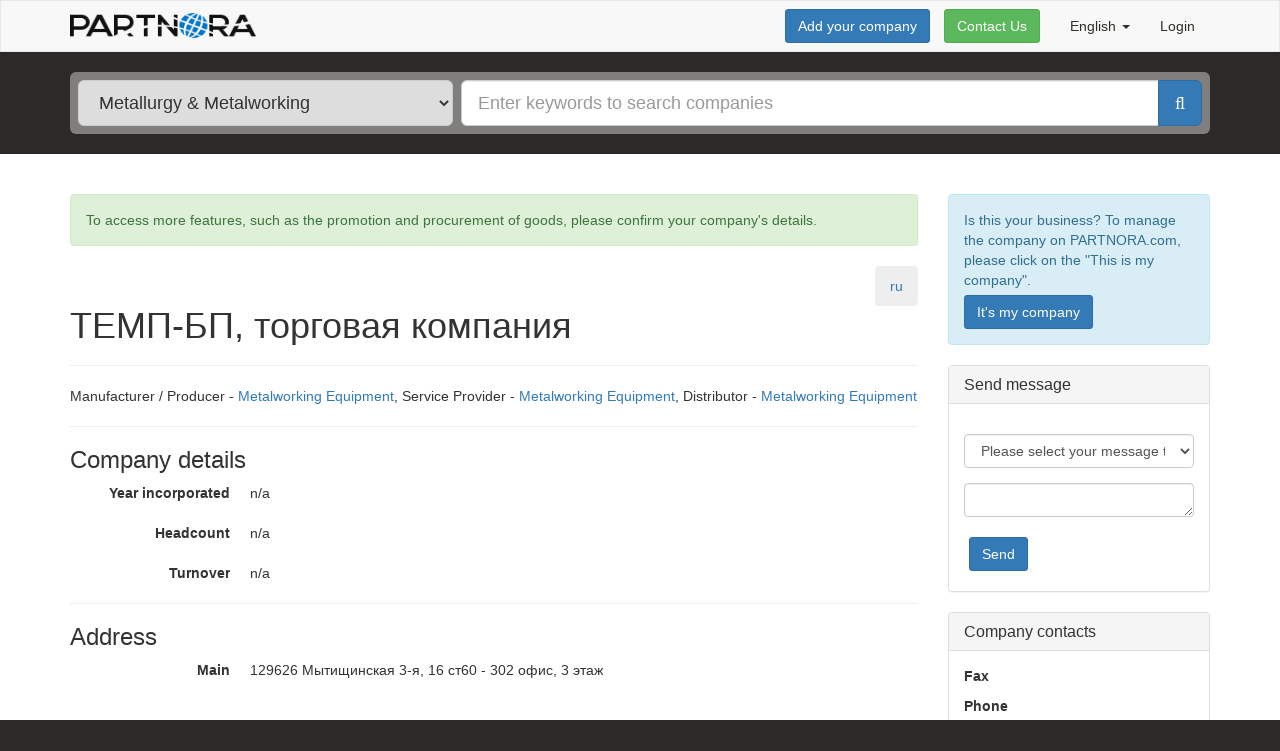

--- FILE ---
content_type: text/html; charset=utf-8
request_url: https://partnora.com/en/company/56d6c10554938911b0a777f6/TEMP-BP-torgovaya-kompaniya
body_size: 7332
content:



<!DOCTYPE html>
<html>
	<head>
		<meta charset="utf-8" />
		<meta name="viewport" content="width=device-width, initial-scale=1.0">
		<title>ТЕМП-БП, торговая компания - Manufacturer / Producer, Metalworking Equipment</title>

<!-- Google Tag Manager -->
<script>(function (w, d, s, l, i) {
	w[l] = w[l] || []; w[l].push({
		'gtm.start':
			new Date().getTime(), event: 'gtm.js'
	}); var f = d.getElementsByTagName(s)[0],
		j = d.createElement(s), dl = l != 'dataLayer' ? '&l=' + l : ''; j.async = true; j.src =
		'https://www.googletagmanager.com/gtm.js?id=' + i + dl; f.parentNode.insertBefore(j, f);
})(window, document, 'script', 'dataLayer', 'GTM-NJLN39D');</script>
<!-- End Google Tag Manager -->

		<link rel="shortcut icon" href="/Content/images/favicon.ico" type="image/x-icon" />
		<link href="/Content/css/app.css" rel="stylesheet" type="text/css" />
		


	<link href="/en/company/56d6c10554938911b0a777f6/TEMP-BP-torgovaya-kompaniya" rel="canonical" />
		<link href="/de/company/56d6c10554938911b0a777f6/TEMP-BP-torgovaya-kompaniya" rel="alternate" hreflang="de" />
		<link href="/en/company/56d6c10554938911b0a777f6/TEMP-BP-torgovaya-kompaniya" rel="alternate" hreflang="en" />
	</head>
	


	<body class="bg-dark ">
<!-- Google Tag Manager (noscript) -->
<noscript><iframe src="https://www.googletagmanager.com/ns.html?id=GTM-NJLN39D" 
                  height="0" width="0" style="display:none;visibility:hidden"></iframe></noscript>
<!-- End Google Tag Manager (noscript) -->
		
				<header class="navbar navbar-default topbar">
					<div class="container">



<div class="navbar-header logo">

	<button type="button" class="navbar-toggle collapsed" data-toggle="collapse" data-target="#navbar-collapse" aria-expanded="false">
		<span class="sr-only">Toggle navigation</span>
		<span class="icon-bar"></span>
		<span class="icon-bar"></span>
		<span class="icon-bar"></span>
	</button>

	<a href="/en" class="navbar-brand">
		<img alt="Partnora" width="186" height="25" src="/Content/images/logo-header.png">
	</a>

</div>

<div class="collapse navbar-collapse" id="navbar-collapse">
	
	<ul class="nav navbar-nav navbar-right">
		<li>
		<a class="dropdown-toggle" href="#" data-toggle="dropdown" style="text-transform: capitalize">
			English <span class="caret"></span>
		</a>
		<ul class="dropdown-menu" style="text-transform: capitalize">
					<li class="" data-locale="de">
						<a href="/de/company/56d6c10554938911b0a777f6/TEMP-BP-torgovaya-kompaniya">Deutsch</a>
					</li>
					<li class="active" data-locale="en">
						<a href="/en/company/56d6c10554938911b0a777f6/TEMP-BP-torgovaya-kompaniya">English</a>
					</li>

		</ul>

</li>
		<li>


	<a href="/en/Account/Login">Login</a>
</li>
	</ul>
	
	<p class="navbar-form navbar-right">

				<button onclick="location.href = '/en/Registration'; return false;"
				        class="btn btn-primary">
					Add your company
				</button>


		<button data-feedback="Topbar" class="btn btn-success">Contact Us</button>

	</p>

</div>
					</div>
				</header>
				<div class="companySearchForm-bg-wrapper">
					<div class="container">




<form action="/en/companies/Metallurgy-Metalworking" class="companySearchForm" id="companySearchForm" method="get" role="search">	<div class="wrapper">
		<div class="col">
			<select class="input-lg" data-categoryselector>
							<option selected value="Metallurgy-Metalworking" data-url="/en/companies/Metallurgy-Metalworking">Metallurgy &amp; Metalworking</option>
							<option value="Electrical-Electronics-and-Optical" data-url="/en/companies/Electrical-Electronics-and-Optical">Electrical, Electronics and Optical</option>
							<option value="Agriculture" data-url="/en/companies/Agriculture">Agriculture</option>
							<option value="Banking-Finance-Insurance" data-url="/en/companies/Banking-Finance-Insurance">Banking, Finance &amp; Insurance</option>
							<option value="Business-Services" data-url="/en/companies/Business-Services">Business Services</option>
							<option value="Chemicals-and-Pharmaceuticals" data-url="/en/companies/Chemicals-and-Pharmaceuticals">Chemicals and Pharmaceuticals</option>
							<option value="Construction" data-url="/en/companies/Construction">Construction</option>
							<option value="Education-and-Training" data-url="/en/companies/Education-and-Training">Education and Training</option>
							<option value="Energy-Environment-and-Raw-Materials" data-url="/en/companies/Energy-Environment-and-Raw-Materials">Energy, Environment and Raw Materials</option>
							<option value="Food-and-Related-Products" data-url="/en/companies/Food-and-Related-Products">Food and Related Products</option>
							<option value="IT-Internet" data-url="/en/companies/IT-Internet">IT, Internet</option>
							<option value="Luxury-Leisure-Products" data-url="/en/companies/Luxury-Leisure-Products">Luxury &amp; Leisure Products</option>
							<option value="Machinery-Engineering" data-url="/en/companies/Machinery-Engineering">Machinery &amp; Engineering</option>
							<option value="Medical-Health" data-url="/en/companies/Medical-Health">Medical &amp; Health</option>
							<option value="Paper-Printing-Publishing" data-url="/en/companies/Paper-Printing-Publishing">Paper, Printing, Publishing</option>
							<option value="Retail-Traders" data-url="/en/companies/Retail-Traders">Retail &amp; Traders</option>
							<option value="Textiles-Clothing-Leather" data-url="/en/companies/Textiles-Clothing-Leather">Textiles, Clothing, Leather</option>
							<option value="Transport-Logistics" data-url="/en/companies/Transport-Logistics">Transport &amp; Logistics</option>
							<option value="Travel-Tourism" data-url="/en/companies/Travel-Tourism">Travel, Tourism</option>
							<option value="Wood-Furniture" data-url="/en/companies/Wood-Furniture">Wood &amp; Furniture</option>
							<option data-url="/en/companies">All categories</option>

			</select>
		</div>
		<div class="col">
			<div class="input-group input-group-lg">

				<input class="form-control" id="Query" name="Query" placeholder="Enter keywords to search companies" type="text" value="" />
				<span class="input-group-btn">
					<button type="submit" class="btn btn-primary"><i class="fa fa-search"></i></button>
				</span>
			</div>
		</div>
	</div>
</form>
					</div>
				</div>
				<div class="content">
					<div class="container content-wrapper-vertical">
						

	<div class="row company-details">

		<div class="col-sm-9">
			<br/>
			<div class="alert alert-success" role="alert">
				<p>To access more features, such as the promotion and procurement of goods, please confirm your company&#39;s details.</p>
			</div>

			<ul class="nav nav-pills pull-right nav-pills-default" role="tablist">
						<li role="presentation" class="active"><a href="#ru" aria-controls="ru" role="tab" data-toggle="tab">ru</a></li>
			</ul>

			
			<a style="margin-right: 10px;" href="#contactPanelAnchor" class="btn btn-primary visible-xs pull-right"
			   onclick="setTimeout(function() { $('#contactPanel select').focus(); }, 1); return true;">Contact the company</a>

			<div class="clearfix"></div>

			<div class="tab-content">
						<div role="tabpanel" class="tab-pane active" id="ru">
							<h1>ТЕМП-БП, торговая компания</h1>

						</div>
			</div>

			<hr/>
			Manufacturer / Producer - <a href="/en/companies/Metalworking-Equipment">Metalworking Equipment</a>, Service Provider - <a href="/en/companies/Metalworking-Equipment">Metalworking Equipment</a>, Distributor - <a href="/en/companies/Metalworking-Equipment">Metalworking Equipment</a>
			<hr/>

			<h3>Company details</h3>

			<dl class="dl-horizontal"><dt>Year incorporated</dt><dd>n/a</dd></dl>
			<dl class="dl-horizontal"><dt>Headcount</dt><dd>n/a</dd></dl>
			<dl class="dl-horizontal"><dt>Turnover</dt><dd>n/a</dd></dl>

				<hr/>
				<h3>Address</h3>
				<dl class="dl-horizontal">
					<dt>Main</dt>
					<dd><address>129626 Мытищинская 3-я, 16 ст60 - 302 офис, 3 этаж</address></dd>
				</dl>
		</div>
		
		<div class="col-sm-3">
			<br />

			<div class="alert alert-info" role="alert">
				<p>Is this your business? To manage the company on PARTNORA.com, please click on the &quot;This is my company&quot;.</p>
				<p><a href="/en/Registration/Claim/56d6c10554938911b0a777f6" class="btn btn-primary">It&#39;s my company</a></p>
			</div>




<style>
	a.anchor-offset {
		display: block;
		position: relative;
		top: -61px;
		visibility: hidden;
	}
</style>

<a class="anchor-offset" id="contactPanelAnchor"></a>

<div id="contactPanel">
	<div class="panel panel-default">
		<div class="panel-heading">
			<h3 class="panel-title">Send message</h3>
		</div>
		<div class="panel-body">
<form action="/en/Message/SendMessage" class="localstorage-form" data-ajax-form="1" id="company-message-form" localstorage-key="message-data-56d6c10554938911b0a777f6" method="post"><input data-val="true" data-val-required="The &quot;RecipientCompanyId&quot; field is required." id="RecipientCompanyId" name="RecipientCompanyId" type="hidden" value="56d6c10554938911b0a777f6" /><input id="CompanyUrl" name="CompanyUrl" type="hidden" value="/en/company/56d6c10554938911b0a777f6/TEMP-BP-torgovaya-kompaniya" />				<div class="clearfix" style="margin-bottom: 10px"></div>
				<div class="form-group">

				</div>
				<div class="form-group">
					<select class="form-control" id="MessageType" name="MessageType"><option value="">Please select your message type...</option>
<option value="RequestForInformation">Request for information</option>
<option value="RequestForProposal">Request for proposal</option>
<option value="RequestForQuotation">Request for quotation</option>
</select>
				</div>
				<div class="form-group">
					<textarea class="form-control" cols="20" data-val="true" data-val-required="The &quot;Message&quot; field is required." id="company-message-text" name="MessageText" rows="1">
</textarea>
					<span class="field-validation-valid" data-valmsg-for="MessageText" data-valmsg-replace="true"></span>
				</div>
				<div class="btn-group" role="group" aria-label="...">
					<button style="margin: 5px" type="submit" class="btn btn-primary">Send</button>
				</div>
</form>		</div>
	</div>
</div>

				<div class="panel panel-default">
					<div class="panel-heading">
						<h3 class="panel-title">Company contacts</h3>
					</div>
					<div class="panel-body">
	<dl class="contacts">
			<dt>Fax</dt>
			<dd>
				<ul>
				</ul>
			</dd>
			<dt>Phone</dt>
			<dd>
				<ul>
				</ul>
			</dd>
			<dt>Website</dt>
			<dd>
				<ul>
							<li>
								<a href="www.temp-bp.ru" rel="nofollow" target="_blank">www.temp-bp.ru</a>
							</li>
				</ul>
			</dd>
	</dl>

					</div>
				</div>

			<div class="panel panel-default">
				<div class="panel-body">
					
							<dl>
								<dt>Last activity</dt>
								<dd>1/31/2016</dd>
							</dl>


				</div>
			</div>

		</div>

	</div>


					</div>
				</div>

		




<footer id="footer">
	<div class="container">
		<div class="row">
			<div class="col-md-3">
				<h4>About us</h4>
				<ul>
					<li>
						PARTNORA.com - a constantly updated catalog of B2B companies in metallurgy, metalworking and other categories aimed at the establishment of new local and international business contacts.
					</li>
				</ul>
			</div>
			<div class="col-md-6">
				<h4>B2B Business Directory</h4>
				<div class="row">
					<div class="col-md-6">
						<p><a href="/en/companies/Electrical-Electronics-and-Optical">Companies of Electrical, Electronics and Optical</a> </p>
						<a href="/en/categories/Metallurgy-Metalworking#by-category">Companies of metallurgy and metalworking by category</a>
						<ul>
								<li><a href="/en/companies/Metalwork">Metalwork</a></li>
								<li><a href="/en/companies/Manufacture-of-metal-tools">Manufacture of metal tools</a></li>
								<li><a href="/en/companies/Metallurgical-industry">Metallurgical industry</a></li>
								<li><a href="/en/companies/Metalworking">Metalworking</a></li>
						</ul>
					</div>
					<div class="col-md-6">
						<p><a href="/en/categories/Electrical-Electronics-and-Optical#by-region">Companies of Electrical, Electronics and Optical by regions</a></p>
						<a href="/en/categories/Metallurgy-Metalworking#by-region">Companies of metallurgy and metalworking by regions</a>
						<ul>
								<li><a href="/en/companies/Germany">Germany</a></li>
								<li><a href="/en/companies/Russia">Russia</a></li>
								<li><a href="/en/companies/Italy">Italy</a></li>
								<li><a href="/en/companies/United-Kingdom">United Kingdom</a></li>
								<li><a href="/en/companies/France">France</a></li>
								<li><a href="/en/companies/Spain">Spain</a></li>
						</ul>
					</div>
				</div>
			</div>
			<div class="col-md-3">
				<h4>Contact us</h4>
				<ul>
					<li><a data-feedback="Footer" href="#">Send feedback</a></li>
					<li>
						<script type="text/javascript">
							coded = "PKGrqPr@9qXrGKXq.PKA";
							key = "NYvQeId1nL4l5CfAur3WoBVxwHcjGO2pTESUiXhyKaDbZ8P0zMJ9s6FRkm7tgq";
							shift = coded.length;
							link = "";
							for (i=0; i < coded.length; i++) {
								if (key.indexOf(coded.charAt(i))===-1) {
									ltr = coded.charAt(i);
									link += (ltr);
								}
								else {
									ltr = (key.indexOf(coded.charAt(i)) - shift + key.length) % key.length;
									link += (key.charAt(ltr));
								}
							}

							document.write("<a href='mailto:" + link + "'>" + link + "</a>");
						</script>
						
					</li>
				</ul>
				<ul class="list-inline social-links">
					<li><a target="_blank" class="fa fa-2x fa-linkedin-square" href="https://www.linkedin.com/company/partnora"></a></li>
				</ul>
			</div>
		</div>
		<hr/>
		<div class="row">
			<div class="col-sm-8 col-sm-text-center">
				<ul class="list-inline">
					
					<li><a href="/en/Help/Index/PrivacyPolicy" data-help-="">Privacy Policy &amp; Terms of service</a></li>
					<li><a href="/en/Help/Index/Impressum" data-help-="">Impressum</a></li>
					
				</ul>
			</div>
			<div class="col-sm-4 text-right col-sm-text-center">
				© 2025 <strong class="text-uppercase">partnora.com</strong>
			</div>
		</div>
	</div>
</footer>

<!-- Global site tag (gtag.js) - Google Analytics -->
<script async src="https://www.googletagmanager.com/gtag/js?id=UA-64405199-1"></script>
<script>
	window.dataLayer = window.dataLayer || [];
	function gtag(){dataLayer.push(arguments);}
	gtag('js', new Date());
	gtag('config', 'UA-64405199-1');

	setTimeout(function(){
		gtag('event', location.pathname, {
			'event_category': 'New visitor'
		});
	}, 15000);
</script>
<!-- Yandex.Metrika counter --> 
<script type="text/javascript">
	(function (d, w, c) {
		(w[c] = w[c] || []).push(function () {
			try {
				w.yaCounter31064791 = new Ya.Metrika({
					id: 31064791,
					clickmap: true,
					trackLinks: true,
					accurateTrackBounce: true,
					webvisor: true
				});
			} catch (e) { }
		});

		var n = d.getElementsByTagName("script")[0],
            s = d.createElement("script"),
            f = function () { n.parentNode.insertBefore(s, n); };
		s.type = "text/javascript";
		s.async = true;
		s.src = "https://mc.yandex.ru/metrika/watch.js";

		if (w.opera == "[object Opera]") {
			d.addEventListener("DOMContentLoaded", f, false);
		} else { f(); }
	})(document, window, "yandex_metrika_callbacks");
</script> 
<noscript><div><img src="https://mc.yandex.ru/watch/31064791" style="position:absolute; left:-9999px;" alt="" /></div></noscript> 
<!-- /Yandex.Metrika counter --> 


<script type="text/javascript">
	clientResources =
	{
		leavePageConfirmation: "You risk to lose the entered data",
	};
</script>


		<script src="/Content/js/bundle.js"></script>
		
<script id="modal-confirm-template" type="text/x-handlebars-template">
	<div class="modal" tabindex="-1" role="dialog">
		<div class="modal-dialog" role="document">
			<div class="modal-content">
				<div class="modal-header">
					<button type="button" class="close" data-dismiss="modal" aria-label="Close"><span aria-hidden="true">&times;</span></button>
					<h4 class="modal-title">Confirmation</h4>
				</div>
				<div class="modal-body">
					<p>{{text}}</p>
				</div>
				<div class="modal-footer">
					<button type="button" class="btn btn-default" data-dismiss="modal">Cancel</button>
					<button type="button" class="btn btn-primary">Confirm</button>
				</div>
			</div>
		</div>
	</div>
</script>






<script id="modal-feedback-template" type="text/x-handlebars-template">
<div class="modal" tabindex="-1" role="dialog">
	<div class="modal-dialog" role="document">
		<div class="modal-content">
			<div class="modal-header">
				<button type="button" class="close" data-dismiss="modal" aria-label="Close"><span aria-hidden="true">&times;</span></button>
				<h4 class="modal-title">Contact Us </h4>
			</div>
<form action="/en/Feedback" data-ajax-form="1" method="post">				<div class="modal-body">
					<p>Have any questions or have a proposal? We are always glad to hear from you and answer your questions and suggestions. To send us your question or suggestion fill out the form and click Send. Or you can simply email us at <a href="mailto:contact@partnora.com"> contact@partnora.com </a></p>
					<div class="form-group required">
						<label for="ContactInfo">Email or phone</label>
						<input class="form-control" data-val="true" data-val-required="The &quot;Email or phone&quot; field is required." id="ContactInfo" name="ContactInfo" placeholder="" type="text" value="" />
						<span class="field-validation-valid" data-valmsg-for="ContactInfo" data-valmsg-replace="true"></span>
					</div>
					<div class="form-group required">
						<label for="Body">Your question or proposal</label>
						<textarea class="form-control" data-val="true" data-val-required="The &quot;Your question or proposal&quot; field is required." id="Body" name="Body" placeholder="" rows="7">
</textarea>
						<span class="field-validation-valid" data-valmsg-for="Body" data-valmsg-replace="true"></span>
					</div>
					<div class="form-group">
						<label for="ContactUserName">Your Name</label>
						<input class="form-control" id="ContactUserName" name="ContactUserName" placeholder="" type="text" value="" />
					</div>
					<div class="form-group">
						<label for="ContactCompanyName">Company name</label>
						<input class="form-control" id="ContactCompanyName" name="ContactCompanyName" placeholder="" type="text" value="" />
					</div>
					<div class="form-group" style="display: none;visibility: hidden;">						
						<label for="ContractUserFullName">ContractUserFullName</label>
						<input autocomplete="name" class="form-control" id="ContractUserFullName" name="ContractUserFullName" type="text" value="" />
					</div>					

					<input id="Page" name="Page" type="hidden" value="https://partnora.com/en/company/56d6c10554938911b0a777f6/TEMP-BP-torgovaya-kompaniya" />
					<input id="FeedbackButtonPosition" name="FeedbackButtonPosition" type="hidden" value="" />
				</div>
				<div class="modal-footer">
					<button type="button" class="btn btn-default" data-dismiss="modal">Cancel</button>
					<button type="submit" class="btn btn-primary">Send</button>
				</div>
</form>		</div>
	</div>
</div>
</script>


<div class="modal fade" id="help" tabindex="-1" role="dialog">
	<div class="modal-dialog modal-lg" role="document">
		<div class="modal-content">
			<div class="modal-header">
				<button type="button" class="close" data-dismiss="modal" aria-label="Close"><span aria-hidden="true">&times;</span></button>
				<h4 class="modal-title"></h4>
			</div>
			<div class="modal-body">
			</div>
		</div>
	</div>
</div>

		
		
		<!-- Companies.Details -->
	</body>
</html>
